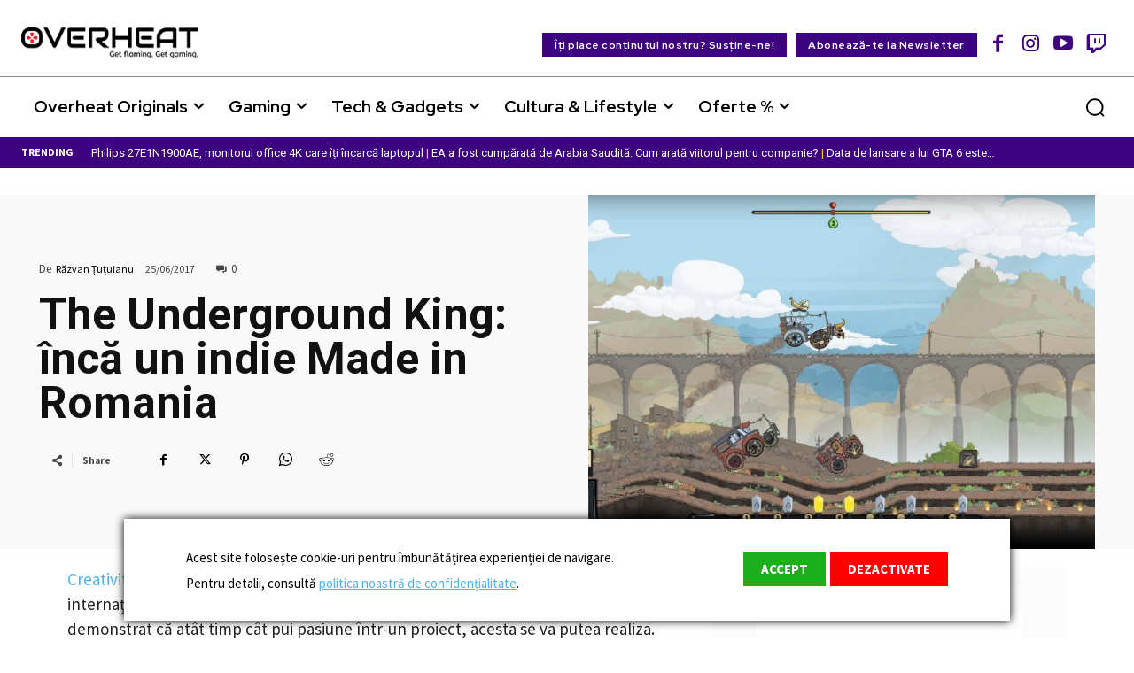

--- FILE ---
content_type: text/html; charset=utf-8
request_url: https://www.google.com/recaptcha/api2/anchor?ar=1&k=6Le0DugpAAAAAENRkC85plKPn0cXf5QGtozAu_ek&co=aHR0cHM6Ly93d3cub3ZlcmhlYXQucm86NDQz&hl=en&v=PoyoqOPhxBO7pBk68S4YbpHZ&size=invisible&anchor-ms=20000&execute-ms=30000&cb=yv78y16ynga4
body_size: 48855
content:
<!DOCTYPE HTML><html dir="ltr" lang="en"><head><meta http-equiv="Content-Type" content="text/html; charset=UTF-8">
<meta http-equiv="X-UA-Compatible" content="IE=edge">
<title>reCAPTCHA</title>
<style type="text/css">
/* cyrillic-ext */
@font-face {
  font-family: 'Roboto';
  font-style: normal;
  font-weight: 400;
  font-stretch: 100%;
  src: url(//fonts.gstatic.com/s/roboto/v48/KFO7CnqEu92Fr1ME7kSn66aGLdTylUAMa3GUBHMdazTgWw.woff2) format('woff2');
  unicode-range: U+0460-052F, U+1C80-1C8A, U+20B4, U+2DE0-2DFF, U+A640-A69F, U+FE2E-FE2F;
}
/* cyrillic */
@font-face {
  font-family: 'Roboto';
  font-style: normal;
  font-weight: 400;
  font-stretch: 100%;
  src: url(//fonts.gstatic.com/s/roboto/v48/KFO7CnqEu92Fr1ME7kSn66aGLdTylUAMa3iUBHMdazTgWw.woff2) format('woff2');
  unicode-range: U+0301, U+0400-045F, U+0490-0491, U+04B0-04B1, U+2116;
}
/* greek-ext */
@font-face {
  font-family: 'Roboto';
  font-style: normal;
  font-weight: 400;
  font-stretch: 100%;
  src: url(//fonts.gstatic.com/s/roboto/v48/KFO7CnqEu92Fr1ME7kSn66aGLdTylUAMa3CUBHMdazTgWw.woff2) format('woff2');
  unicode-range: U+1F00-1FFF;
}
/* greek */
@font-face {
  font-family: 'Roboto';
  font-style: normal;
  font-weight: 400;
  font-stretch: 100%;
  src: url(//fonts.gstatic.com/s/roboto/v48/KFO7CnqEu92Fr1ME7kSn66aGLdTylUAMa3-UBHMdazTgWw.woff2) format('woff2');
  unicode-range: U+0370-0377, U+037A-037F, U+0384-038A, U+038C, U+038E-03A1, U+03A3-03FF;
}
/* math */
@font-face {
  font-family: 'Roboto';
  font-style: normal;
  font-weight: 400;
  font-stretch: 100%;
  src: url(//fonts.gstatic.com/s/roboto/v48/KFO7CnqEu92Fr1ME7kSn66aGLdTylUAMawCUBHMdazTgWw.woff2) format('woff2');
  unicode-range: U+0302-0303, U+0305, U+0307-0308, U+0310, U+0312, U+0315, U+031A, U+0326-0327, U+032C, U+032F-0330, U+0332-0333, U+0338, U+033A, U+0346, U+034D, U+0391-03A1, U+03A3-03A9, U+03B1-03C9, U+03D1, U+03D5-03D6, U+03F0-03F1, U+03F4-03F5, U+2016-2017, U+2034-2038, U+203C, U+2040, U+2043, U+2047, U+2050, U+2057, U+205F, U+2070-2071, U+2074-208E, U+2090-209C, U+20D0-20DC, U+20E1, U+20E5-20EF, U+2100-2112, U+2114-2115, U+2117-2121, U+2123-214F, U+2190, U+2192, U+2194-21AE, U+21B0-21E5, U+21F1-21F2, U+21F4-2211, U+2213-2214, U+2216-22FF, U+2308-230B, U+2310, U+2319, U+231C-2321, U+2336-237A, U+237C, U+2395, U+239B-23B7, U+23D0, U+23DC-23E1, U+2474-2475, U+25AF, U+25B3, U+25B7, U+25BD, U+25C1, U+25CA, U+25CC, U+25FB, U+266D-266F, U+27C0-27FF, U+2900-2AFF, U+2B0E-2B11, U+2B30-2B4C, U+2BFE, U+3030, U+FF5B, U+FF5D, U+1D400-1D7FF, U+1EE00-1EEFF;
}
/* symbols */
@font-face {
  font-family: 'Roboto';
  font-style: normal;
  font-weight: 400;
  font-stretch: 100%;
  src: url(//fonts.gstatic.com/s/roboto/v48/KFO7CnqEu92Fr1ME7kSn66aGLdTylUAMaxKUBHMdazTgWw.woff2) format('woff2');
  unicode-range: U+0001-000C, U+000E-001F, U+007F-009F, U+20DD-20E0, U+20E2-20E4, U+2150-218F, U+2190, U+2192, U+2194-2199, U+21AF, U+21E6-21F0, U+21F3, U+2218-2219, U+2299, U+22C4-22C6, U+2300-243F, U+2440-244A, U+2460-24FF, U+25A0-27BF, U+2800-28FF, U+2921-2922, U+2981, U+29BF, U+29EB, U+2B00-2BFF, U+4DC0-4DFF, U+FFF9-FFFB, U+10140-1018E, U+10190-1019C, U+101A0, U+101D0-101FD, U+102E0-102FB, U+10E60-10E7E, U+1D2C0-1D2D3, U+1D2E0-1D37F, U+1F000-1F0FF, U+1F100-1F1AD, U+1F1E6-1F1FF, U+1F30D-1F30F, U+1F315, U+1F31C, U+1F31E, U+1F320-1F32C, U+1F336, U+1F378, U+1F37D, U+1F382, U+1F393-1F39F, U+1F3A7-1F3A8, U+1F3AC-1F3AF, U+1F3C2, U+1F3C4-1F3C6, U+1F3CA-1F3CE, U+1F3D4-1F3E0, U+1F3ED, U+1F3F1-1F3F3, U+1F3F5-1F3F7, U+1F408, U+1F415, U+1F41F, U+1F426, U+1F43F, U+1F441-1F442, U+1F444, U+1F446-1F449, U+1F44C-1F44E, U+1F453, U+1F46A, U+1F47D, U+1F4A3, U+1F4B0, U+1F4B3, U+1F4B9, U+1F4BB, U+1F4BF, U+1F4C8-1F4CB, U+1F4D6, U+1F4DA, U+1F4DF, U+1F4E3-1F4E6, U+1F4EA-1F4ED, U+1F4F7, U+1F4F9-1F4FB, U+1F4FD-1F4FE, U+1F503, U+1F507-1F50B, U+1F50D, U+1F512-1F513, U+1F53E-1F54A, U+1F54F-1F5FA, U+1F610, U+1F650-1F67F, U+1F687, U+1F68D, U+1F691, U+1F694, U+1F698, U+1F6AD, U+1F6B2, U+1F6B9-1F6BA, U+1F6BC, U+1F6C6-1F6CF, U+1F6D3-1F6D7, U+1F6E0-1F6EA, U+1F6F0-1F6F3, U+1F6F7-1F6FC, U+1F700-1F7FF, U+1F800-1F80B, U+1F810-1F847, U+1F850-1F859, U+1F860-1F887, U+1F890-1F8AD, U+1F8B0-1F8BB, U+1F8C0-1F8C1, U+1F900-1F90B, U+1F93B, U+1F946, U+1F984, U+1F996, U+1F9E9, U+1FA00-1FA6F, U+1FA70-1FA7C, U+1FA80-1FA89, U+1FA8F-1FAC6, U+1FACE-1FADC, U+1FADF-1FAE9, U+1FAF0-1FAF8, U+1FB00-1FBFF;
}
/* vietnamese */
@font-face {
  font-family: 'Roboto';
  font-style: normal;
  font-weight: 400;
  font-stretch: 100%;
  src: url(//fonts.gstatic.com/s/roboto/v48/KFO7CnqEu92Fr1ME7kSn66aGLdTylUAMa3OUBHMdazTgWw.woff2) format('woff2');
  unicode-range: U+0102-0103, U+0110-0111, U+0128-0129, U+0168-0169, U+01A0-01A1, U+01AF-01B0, U+0300-0301, U+0303-0304, U+0308-0309, U+0323, U+0329, U+1EA0-1EF9, U+20AB;
}
/* latin-ext */
@font-face {
  font-family: 'Roboto';
  font-style: normal;
  font-weight: 400;
  font-stretch: 100%;
  src: url(//fonts.gstatic.com/s/roboto/v48/KFO7CnqEu92Fr1ME7kSn66aGLdTylUAMa3KUBHMdazTgWw.woff2) format('woff2');
  unicode-range: U+0100-02BA, U+02BD-02C5, U+02C7-02CC, U+02CE-02D7, U+02DD-02FF, U+0304, U+0308, U+0329, U+1D00-1DBF, U+1E00-1E9F, U+1EF2-1EFF, U+2020, U+20A0-20AB, U+20AD-20C0, U+2113, U+2C60-2C7F, U+A720-A7FF;
}
/* latin */
@font-face {
  font-family: 'Roboto';
  font-style: normal;
  font-weight: 400;
  font-stretch: 100%;
  src: url(//fonts.gstatic.com/s/roboto/v48/KFO7CnqEu92Fr1ME7kSn66aGLdTylUAMa3yUBHMdazQ.woff2) format('woff2');
  unicode-range: U+0000-00FF, U+0131, U+0152-0153, U+02BB-02BC, U+02C6, U+02DA, U+02DC, U+0304, U+0308, U+0329, U+2000-206F, U+20AC, U+2122, U+2191, U+2193, U+2212, U+2215, U+FEFF, U+FFFD;
}
/* cyrillic-ext */
@font-face {
  font-family: 'Roboto';
  font-style: normal;
  font-weight: 500;
  font-stretch: 100%;
  src: url(//fonts.gstatic.com/s/roboto/v48/KFO7CnqEu92Fr1ME7kSn66aGLdTylUAMa3GUBHMdazTgWw.woff2) format('woff2');
  unicode-range: U+0460-052F, U+1C80-1C8A, U+20B4, U+2DE0-2DFF, U+A640-A69F, U+FE2E-FE2F;
}
/* cyrillic */
@font-face {
  font-family: 'Roboto';
  font-style: normal;
  font-weight: 500;
  font-stretch: 100%;
  src: url(//fonts.gstatic.com/s/roboto/v48/KFO7CnqEu92Fr1ME7kSn66aGLdTylUAMa3iUBHMdazTgWw.woff2) format('woff2');
  unicode-range: U+0301, U+0400-045F, U+0490-0491, U+04B0-04B1, U+2116;
}
/* greek-ext */
@font-face {
  font-family: 'Roboto';
  font-style: normal;
  font-weight: 500;
  font-stretch: 100%;
  src: url(//fonts.gstatic.com/s/roboto/v48/KFO7CnqEu92Fr1ME7kSn66aGLdTylUAMa3CUBHMdazTgWw.woff2) format('woff2');
  unicode-range: U+1F00-1FFF;
}
/* greek */
@font-face {
  font-family: 'Roboto';
  font-style: normal;
  font-weight: 500;
  font-stretch: 100%;
  src: url(//fonts.gstatic.com/s/roboto/v48/KFO7CnqEu92Fr1ME7kSn66aGLdTylUAMa3-UBHMdazTgWw.woff2) format('woff2');
  unicode-range: U+0370-0377, U+037A-037F, U+0384-038A, U+038C, U+038E-03A1, U+03A3-03FF;
}
/* math */
@font-face {
  font-family: 'Roboto';
  font-style: normal;
  font-weight: 500;
  font-stretch: 100%;
  src: url(//fonts.gstatic.com/s/roboto/v48/KFO7CnqEu92Fr1ME7kSn66aGLdTylUAMawCUBHMdazTgWw.woff2) format('woff2');
  unicode-range: U+0302-0303, U+0305, U+0307-0308, U+0310, U+0312, U+0315, U+031A, U+0326-0327, U+032C, U+032F-0330, U+0332-0333, U+0338, U+033A, U+0346, U+034D, U+0391-03A1, U+03A3-03A9, U+03B1-03C9, U+03D1, U+03D5-03D6, U+03F0-03F1, U+03F4-03F5, U+2016-2017, U+2034-2038, U+203C, U+2040, U+2043, U+2047, U+2050, U+2057, U+205F, U+2070-2071, U+2074-208E, U+2090-209C, U+20D0-20DC, U+20E1, U+20E5-20EF, U+2100-2112, U+2114-2115, U+2117-2121, U+2123-214F, U+2190, U+2192, U+2194-21AE, U+21B0-21E5, U+21F1-21F2, U+21F4-2211, U+2213-2214, U+2216-22FF, U+2308-230B, U+2310, U+2319, U+231C-2321, U+2336-237A, U+237C, U+2395, U+239B-23B7, U+23D0, U+23DC-23E1, U+2474-2475, U+25AF, U+25B3, U+25B7, U+25BD, U+25C1, U+25CA, U+25CC, U+25FB, U+266D-266F, U+27C0-27FF, U+2900-2AFF, U+2B0E-2B11, U+2B30-2B4C, U+2BFE, U+3030, U+FF5B, U+FF5D, U+1D400-1D7FF, U+1EE00-1EEFF;
}
/* symbols */
@font-face {
  font-family: 'Roboto';
  font-style: normal;
  font-weight: 500;
  font-stretch: 100%;
  src: url(//fonts.gstatic.com/s/roboto/v48/KFO7CnqEu92Fr1ME7kSn66aGLdTylUAMaxKUBHMdazTgWw.woff2) format('woff2');
  unicode-range: U+0001-000C, U+000E-001F, U+007F-009F, U+20DD-20E0, U+20E2-20E4, U+2150-218F, U+2190, U+2192, U+2194-2199, U+21AF, U+21E6-21F0, U+21F3, U+2218-2219, U+2299, U+22C4-22C6, U+2300-243F, U+2440-244A, U+2460-24FF, U+25A0-27BF, U+2800-28FF, U+2921-2922, U+2981, U+29BF, U+29EB, U+2B00-2BFF, U+4DC0-4DFF, U+FFF9-FFFB, U+10140-1018E, U+10190-1019C, U+101A0, U+101D0-101FD, U+102E0-102FB, U+10E60-10E7E, U+1D2C0-1D2D3, U+1D2E0-1D37F, U+1F000-1F0FF, U+1F100-1F1AD, U+1F1E6-1F1FF, U+1F30D-1F30F, U+1F315, U+1F31C, U+1F31E, U+1F320-1F32C, U+1F336, U+1F378, U+1F37D, U+1F382, U+1F393-1F39F, U+1F3A7-1F3A8, U+1F3AC-1F3AF, U+1F3C2, U+1F3C4-1F3C6, U+1F3CA-1F3CE, U+1F3D4-1F3E0, U+1F3ED, U+1F3F1-1F3F3, U+1F3F5-1F3F7, U+1F408, U+1F415, U+1F41F, U+1F426, U+1F43F, U+1F441-1F442, U+1F444, U+1F446-1F449, U+1F44C-1F44E, U+1F453, U+1F46A, U+1F47D, U+1F4A3, U+1F4B0, U+1F4B3, U+1F4B9, U+1F4BB, U+1F4BF, U+1F4C8-1F4CB, U+1F4D6, U+1F4DA, U+1F4DF, U+1F4E3-1F4E6, U+1F4EA-1F4ED, U+1F4F7, U+1F4F9-1F4FB, U+1F4FD-1F4FE, U+1F503, U+1F507-1F50B, U+1F50D, U+1F512-1F513, U+1F53E-1F54A, U+1F54F-1F5FA, U+1F610, U+1F650-1F67F, U+1F687, U+1F68D, U+1F691, U+1F694, U+1F698, U+1F6AD, U+1F6B2, U+1F6B9-1F6BA, U+1F6BC, U+1F6C6-1F6CF, U+1F6D3-1F6D7, U+1F6E0-1F6EA, U+1F6F0-1F6F3, U+1F6F7-1F6FC, U+1F700-1F7FF, U+1F800-1F80B, U+1F810-1F847, U+1F850-1F859, U+1F860-1F887, U+1F890-1F8AD, U+1F8B0-1F8BB, U+1F8C0-1F8C1, U+1F900-1F90B, U+1F93B, U+1F946, U+1F984, U+1F996, U+1F9E9, U+1FA00-1FA6F, U+1FA70-1FA7C, U+1FA80-1FA89, U+1FA8F-1FAC6, U+1FACE-1FADC, U+1FADF-1FAE9, U+1FAF0-1FAF8, U+1FB00-1FBFF;
}
/* vietnamese */
@font-face {
  font-family: 'Roboto';
  font-style: normal;
  font-weight: 500;
  font-stretch: 100%;
  src: url(//fonts.gstatic.com/s/roboto/v48/KFO7CnqEu92Fr1ME7kSn66aGLdTylUAMa3OUBHMdazTgWw.woff2) format('woff2');
  unicode-range: U+0102-0103, U+0110-0111, U+0128-0129, U+0168-0169, U+01A0-01A1, U+01AF-01B0, U+0300-0301, U+0303-0304, U+0308-0309, U+0323, U+0329, U+1EA0-1EF9, U+20AB;
}
/* latin-ext */
@font-face {
  font-family: 'Roboto';
  font-style: normal;
  font-weight: 500;
  font-stretch: 100%;
  src: url(//fonts.gstatic.com/s/roboto/v48/KFO7CnqEu92Fr1ME7kSn66aGLdTylUAMa3KUBHMdazTgWw.woff2) format('woff2');
  unicode-range: U+0100-02BA, U+02BD-02C5, U+02C7-02CC, U+02CE-02D7, U+02DD-02FF, U+0304, U+0308, U+0329, U+1D00-1DBF, U+1E00-1E9F, U+1EF2-1EFF, U+2020, U+20A0-20AB, U+20AD-20C0, U+2113, U+2C60-2C7F, U+A720-A7FF;
}
/* latin */
@font-face {
  font-family: 'Roboto';
  font-style: normal;
  font-weight: 500;
  font-stretch: 100%;
  src: url(//fonts.gstatic.com/s/roboto/v48/KFO7CnqEu92Fr1ME7kSn66aGLdTylUAMa3yUBHMdazQ.woff2) format('woff2');
  unicode-range: U+0000-00FF, U+0131, U+0152-0153, U+02BB-02BC, U+02C6, U+02DA, U+02DC, U+0304, U+0308, U+0329, U+2000-206F, U+20AC, U+2122, U+2191, U+2193, U+2212, U+2215, U+FEFF, U+FFFD;
}
/* cyrillic-ext */
@font-face {
  font-family: 'Roboto';
  font-style: normal;
  font-weight: 900;
  font-stretch: 100%;
  src: url(//fonts.gstatic.com/s/roboto/v48/KFO7CnqEu92Fr1ME7kSn66aGLdTylUAMa3GUBHMdazTgWw.woff2) format('woff2');
  unicode-range: U+0460-052F, U+1C80-1C8A, U+20B4, U+2DE0-2DFF, U+A640-A69F, U+FE2E-FE2F;
}
/* cyrillic */
@font-face {
  font-family: 'Roboto';
  font-style: normal;
  font-weight: 900;
  font-stretch: 100%;
  src: url(//fonts.gstatic.com/s/roboto/v48/KFO7CnqEu92Fr1ME7kSn66aGLdTylUAMa3iUBHMdazTgWw.woff2) format('woff2');
  unicode-range: U+0301, U+0400-045F, U+0490-0491, U+04B0-04B1, U+2116;
}
/* greek-ext */
@font-face {
  font-family: 'Roboto';
  font-style: normal;
  font-weight: 900;
  font-stretch: 100%;
  src: url(//fonts.gstatic.com/s/roboto/v48/KFO7CnqEu92Fr1ME7kSn66aGLdTylUAMa3CUBHMdazTgWw.woff2) format('woff2');
  unicode-range: U+1F00-1FFF;
}
/* greek */
@font-face {
  font-family: 'Roboto';
  font-style: normal;
  font-weight: 900;
  font-stretch: 100%;
  src: url(//fonts.gstatic.com/s/roboto/v48/KFO7CnqEu92Fr1ME7kSn66aGLdTylUAMa3-UBHMdazTgWw.woff2) format('woff2');
  unicode-range: U+0370-0377, U+037A-037F, U+0384-038A, U+038C, U+038E-03A1, U+03A3-03FF;
}
/* math */
@font-face {
  font-family: 'Roboto';
  font-style: normal;
  font-weight: 900;
  font-stretch: 100%;
  src: url(//fonts.gstatic.com/s/roboto/v48/KFO7CnqEu92Fr1ME7kSn66aGLdTylUAMawCUBHMdazTgWw.woff2) format('woff2');
  unicode-range: U+0302-0303, U+0305, U+0307-0308, U+0310, U+0312, U+0315, U+031A, U+0326-0327, U+032C, U+032F-0330, U+0332-0333, U+0338, U+033A, U+0346, U+034D, U+0391-03A1, U+03A3-03A9, U+03B1-03C9, U+03D1, U+03D5-03D6, U+03F0-03F1, U+03F4-03F5, U+2016-2017, U+2034-2038, U+203C, U+2040, U+2043, U+2047, U+2050, U+2057, U+205F, U+2070-2071, U+2074-208E, U+2090-209C, U+20D0-20DC, U+20E1, U+20E5-20EF, U+2100-2112, U+2114-2115, U+2117-2121, U+2123-214F, U+2190, U+2192, U+2194-21AE, U+21B0-21E5, U+21F1-21F2, U+21F4-2211, U+2213-2214, U+2216-22FF, U+2308-230B, U+2310, U+2319, U+231C-2321, U+2336-237A, U+237C, U+2395, U+239B-23B7, U+23D0, U+23DC-23E1, U+2474-2475, U+25AF, U+25B3, U+25B7, U+25BD, U+25C1, U+25CA, U+25CC, U+25FB, U+266D-266F, U+27C0-27FF, U+2900-2AFF, U+2B0E-2B11, U+2B30-2B4C, U+2BFE, U+3030, U+FF5B, U+FF5D, U+1D400-1D7FF, U+1EE00-1EEFF;
}
/* symbols */
@font-face {
  font-family: 'Roboto';
  font-style: normal;
  font-weight: 900;
  font-stretch: 100%;
  src: url(//fonts.gstatic.com/s/roboto/v48/KFO7CnqEu92Fr1ME7kSn66aGLdTylUAMaxKUBHMdazTgWw.woff2) format('woff2');
  unicode-range: U+0001-000C, U+000E-001F, U+007F-009F, U+20DD-20E0, U+20E2-20E4, U+2150-218F, U+2190, U+2192, U+2194-2199, U+21AF, U+21E6-21F0, U+21F3, U+2218-2219, U+2299, U+22C4-22C6, U+2300-243F, U+2440-244A, U+2460-24FF, U+25A0-27BF, U+2800-28FF, U+2921-2922, U+2981, U+29BF, U+29EB, U+2B00-2BFF, U+4DC0-4DFF, U+FFF9-FFFB, U+10140-1018E, U+10190-1019C, U+101A0, U+101D0-101FD, U+102E0-102FB, U+10E60-10E7E, U+1D2C0-1D2D3, U+1D2E0-1D37F, U+1F000-1F0FF, U+1F100-1F1AD, U+1F1E6-1F1FF, U+1F30D-1F30F, U+1F315, U+1F31C, U+1F31E, U+1F320-1F32C, U+1F336, U+1F378, U+1F37D, U+1F382, U+1F393-1F39F, U+1F3A7-1F3A8, U+1F3AC-1F3AF, U+1F3C2, U+1F3C4-1F3C6, U+1F3CA-1F3CE, U+1F3D4-1F3E0, U+1F3ED, U+1F3F1-1F3F3, U+1F3F5-1F3F7, U+1F408, U+1F415, U+1F41F, U+1F426, U+1F43F, U+1F441-1F442, U+1F444, U+1F446-1F449, U+1F44C-1F44E, U+1F453, U+1F46A, U+1F47D, U+1F4A3, U+1F4B0, U+1F4B3, U+1F4B9, U+1F4BB, U+1F4BF, U+1F4C8-1F4CB, U+1F4D6, U+1F4DA, U+1F4DF, U+1F4E3-1F4E6, U+1F4EA-1F4ED, U+1F4F7, U+1F4F9-1F4FB, U+1F4FD-1F4FE, U+1F503, U+1F507-1F50B, U+1F50D, U+1F512-1F513, U+1F53E-1F54A, U+1F54F-1F5FA, U+1F610, U+1F650-1F67F, U+1F687, U+1F68D, U+1F691, U+1F694, U+1F698, U+1F6AD, U+1F6B2, U+1F6B9-1F6BA, U+1F6BC, U+1F6C6-1F6CF, U+1F6D3-1F6D7, U+1F6E0-1F6EA, U+1F6F0-1F6F3, U+1F6F7-1F6FC, U+1F700-1F7FF, U+1F800-1F80B, U+1F810-1F847, U+1F850-1F859, U+1F860-1F887, U+1F890-1F8AD, U+1F8B0-1F8BB, U+1F8C0-1F8C1, U+1F900-1F90B, U+1F93B, U+1F946, U+1F984, U+1F996, U+1F9E9, U+1FA00-1FA6F, U+1FA70-1FA7C, U+1FA80-1FA89, U+1FA8F-1FAC6, U+1FACE-1FADC, U+1FADF-1FAE9, U+1FAF0-1FAF8, U+1FB00-1FBFF;
}
/* vietnamese */
@font-face {
  font-family: 'Roboto';
  font-style: normal;
  font-weight: 900;
  font-stretch: 100%;
  src: url(//fonts.gstatic.com/s/roboto/v48/KFO7CnqEu92Fr1ME7kSn66aGLdTylUAMa3OUBHMdazTgWw.woff2) format('woff2');
  unicode-range: U+0102-0103, U+0110-0111, U+0128-0129, U+0168-0169, U+01A0-01A1, U+01AF-01B0, U+0300-0301, U+0303-0304, U+0308-0309, U+0323, U+0329, U+1EA0-1EF9, U+20AB;
}
/* latin-ext */
@font-face {
  font-family: 'Roboto';
  font-style: normal;
  font-weight: 900;
  font-stretch: 100%;
  src: url(//fonts.gstatic.com/s/roboto/v48/KFO7CnqEu92Fr1ME7kSn66aGLdTylUAMa3KUBHMdazTgWw.woff2) format('woff2');
  unicode-range: U+0100-02BA, U+02BD-02C5, U+02C7-02CC, U+02CE-02D7, U+02DD-02FF, U+0304, U+0308, U+0329, U+1D00-1DBF, U+1E00-1E9F, U+1EF2-1EFF, U+2020, U+20A0-20AB, U+20AD-20C0, U+2113, U+2C60-2C7F, U+A720-A7FF;
}
/* latin */
@font-face {
  font-family: 'Roboto';
  font-style: normal;
  font-weight: 900;
  font-stretch: 100%;
  src: url(//fonts.gstatic.com/s/roboto/v48/KFO7CnqEu92Fr1ME7kSn66aGLdTylUAMa3yUBHMdazQ.woff2) format('woff2');
  unicode-range: U+0000-00FF, U+0131, U+0152-0153, U+02BB-02BC, U+02C6, U+02DA, U+02DC, U+0304, U+0308, U+0329, U+2000-206F, U+20AC, U+2122, U+2191, U+2193, U+2212, U+2215, U+FEFF, U+FFFD;
}

</style>
<link rel="stylesheet" type="text/css" href="https://www.gstatic.com/recaptcha/releases/PoyoqOPhxBO7pBk68S4YbpHZ/styles__ltr.css">
<script nonce="Ma-EpZH2SYlT4EaKK0YAgA" type="text/javascript">window['__recaptcha_api'] = 'https://www.google.com/recaptcha/api2/';</script>
<script type="text/javascript" src="https://www.gstatic.com/recaptcha/releases/PoyoqOPhxBO7pBk68S4YbpHZ/recaptcha__en.js" nonce="Ma-EpZH2SYlT4EaKK0YAgA">
      
    </script></head>
<body><div id="rc-anchor-alert" class="rc-anchor-alert"></div>
<input type="hidden" id="recaptcha-token" value="[base64]">
<script type="text/javascript" nonce="Ma-EpZH2SYlT4EaKK0YAgA">
      recaptcha.anchor.Main.init("[\x22ainput\x22,[\x22bgdata\x22,\x22\x22,\[base64]/[base64]/[base64]/ZyhXLGgpOnEoW04sMjEsbF0sVywwKSxoKSxmYWxzZSxmYWxzZSl9Y2F0Y2goayl7RygzNTgsVyk/[base64]/[base64]/[base64]/[base64]/[base64]/[base64]/[base64]/bmV3IEJbT10oRFswXSk6dz09Mj9uZXcgQltPXShEWzBdLERbMV0pOnc9PTM/bmV3IEJbT10oRFswXSxEWzFdLERbMl0pOnc9PTQ/[base64]/[base64]/[base64]/[base64]/[base64]\\u003d\x22,\[base64]\\u003d\\u003d\x22,\[base64]/wrwINsO6wonCkQRhw5jCrsOgw77DgsKOwp3CpcKVYsKVX8Onw6hBdcK1w4thHcOiw5nCqMKQfcOJwoU0PcK6wpphwoTChMKzMcOWCFLDjx0jR8Kcw5sdwpF1w69Rw4RqwrvCjxBZRsKnPcODwpkVwp/DtsOLAsKsQT7Dr8Kpw5LChsKnwqksNMKLw4jDowwOPcKDwq4ockBUf8OXwqtSGxxSwokowpB9wp3DrMKMw6F3w6FHw7rChCpoQMKlw7XCtMKhw4LDnznCj8KxOUY3w4cxF8KWw7FfH3/Cj0PCnFYdwrXDtCbDo1zCqcKqXMOYwo9lwrLCg1rClH3Dq8KoDjDDqMOWd8KGw4/DtUlzKHvCisOJbVLCmWhsw6rDvcKoXWvDicOZwow5wpIZMsKFOsK3d0rCvGzChDchw4VQW2fCvMKZw5vCpcOzw7DCj8Ozw58lwqd2wp7CtsKSwrXCn8O/wr0Cw4XClR3CgXZ0w7TDpMKzw7zDusOLwp/DlsKXI3PCnMK4Q1MGG8KqMcKsPxvCusKFw4dRw4/CtcOvwpHDihlkSMKTE8KYwpjCs8KtED3CoBNnw6/[base64]/CpVLDlMOUYWkGw5Fowq/[base64]/CosKfwrIEw7XDtm9pw5sOOcKlYMKzwpTDmsK8dkhlw6vDlwICbjJZScKCw4p9bcOFwqPCjH7DnxtKL8KXMzHChMOawqvDgMKwwqHDjWt0ZS0EeA8iMMKpw7B0bFrDjMKyK8K9bwLCnR7ChzLCo8Ovw7PCly/DlcKBwrnCmMOvJsO/C8OcZ2TCgVgRVcKjw4DDksKkwrTDvcKGwrtgwrtZw4PDo8KHasKswozCkxPCrMKtQlPDoMOkwqcHFijCmsKIFMOqOcKbw7XCicKwYwjCkmjClMKqw7sGwqxOw7t0TnUjchlRw4XCuiLDny1fZCplw5srUSAGF8OVZDlRw4ICKAw+w7Uxa8KXW8K/fg3Di2rDpMKWw4vDj2vCh8K8Ix4gN3bCkcKXw7LDpsKIW8O/[base64]/VsOJw4VoQcO2w4PDhihBw4MrwqDDhzthX8OJwrXDocOWIMKQwoDDtsO0a8OowrLCpCp3UWBfYyjCn8Kow6JHD8KnFCNJwrHDuUrDrkvDsmkEbcKCw6EcX8K6woA9w6vDisKpN2bDuMKfeX7DpnzCkMOPKsO9w4/[base64]/w7EXYyhzw5PCqgREwo/[base64]/w6bCoggiw4QWDcKHXxjCosKRw6IObsONGHXCvFprIm9XaMKmw4tqFSHDsW/CkyBmFkNEYBDDvsOCwqnCk1TDmQYCZSV/woofOlkbwpbCsMK5woxHw7BSw5TDmsKWwroOw70wwpjDgy3CjDbCocK8wonDr2LCoCDDvcKGwpstw5wawr1JKMKXw4/Dpi1XU8KOwp9De8OtZ8K2ScO4WFJqKcKRV8OFQ3AMcFtxw4NSw73DhFUTS8KlWB4Fw6VhIWPCpATCt8ONwqcxw6LCqcKswpjDmErDmEodwrIufMO/w6xow7nDvMOnHcKRw7fCmxEHwrU+KsKLw4kGRnoNw4DDj8KrIsKaw7Y0Th7CmcOMLMKXworCocOdw5lUJMOpw7DCmsKMdcKaXCLDgsOfwoPCviDDvUXCssK8wonCpMOwHcO0wpfCnsOdUEXCsUHDkQfDhsOSwqd/wp7DnQwtw4ldwpYKH8KfwpLCoFDDoMKxJMKuDBBgPsKBHQXCvMOPTTpuDMKyLsKmw6h/wpHCkkt5HcOYwrAJaT7DncKXw7TDgMKfwox9w63DgE03Q8Oowo1uew/[base64]/Ch8OawrkIwo46BlkHw67Dm8OXwqTDumrDqsOFwqkGLMOYTFh8NiN4w73Dq3LCmsK/d8OlwolNw7Elw7RaeFnCh11zEzVYJGTDgDDDnsOswrMWwofCssOSecKkw7cGw7vDi1HDohPDrg8vH2wiXsKiMGx4w7fCsl5sLsOsw4xjaWrDmFNswpE+w4RqJyTDijUww7vClcKAwoBfScKFw44Kah/Dog1dL3QYwq7CsMKadHkuw7zDusKtwpfCj8KoEcKvw73Cj8KXwo8iw4nDhsOAw4cJw53DqcKrw6bCgxdPw43Drw/DiMOSb07CmhjCmE/[base64]/DgMKCw6w/[base64]/CrwkWZcOpZsO7TMK4w5BTw4DDnRZcw6/Cs8Onb8KkMMKXDsKwwposVR7CnHbCi8OnWsONZjPDm0wsHC1mw4kTw5bDjsO9w4dfRsKUwph4w5rDniZEwonCvgTDgcOWAx9Kw7pLMVMUw7nCrzzDu8K4C8KpTCMRcsO8wr3CvSDDnsOZRsKRw7fCsl7DgQs6FsK3f0zCicK/wq8owoDDmn7Dlmlyw5NpUAnCl8KtEMKtwoTDpgF+HzN8XsKSQMKYFCvCiMOHGMKrw4p4WsKJwrJKasKJwrA2W0nDu8Onw5TCscK8w4MgUiZRwqLDiFwScWPCnwUawo15wpzDonNcwo8BBCt0wqk6wrLDscK5w4XDuwJDwrwKEcKGw5c1OMKXw6PCgMK0OcO/w6YFSgRJw7LDncK0fj7Dj8O1wp5Nw6TDmFo2woRjVMKOwovClsKOIcK9Oj/CmAtvV33CjcKlKlnDhkjCo8KEworDgcOKw5c3ZjnCp2/Ck0I3wqBkQ8KlFcKNCWbDvMKnwqZfw7k/Vk/CtWPCm8KOLQRmJwp9JH/CmsOawpAGw5XCtMKKwpkuHXtzMF8NfsO7EMObw5x3dcKSw6A3wqhHw4HDugXDnDrCj8KjYUkiw4nCiQ99w4fDgsKzw4MWw5EFFsK2wpEICcKYw5I/w5rDl8OKGMKew5TDrsKWRMKdUMKcVcOuEjrCtRbDnjVBw7nCszh4D27CjsO1MMOxw6VdwrUCXMOhwqXDq8KWbxvCuw9Iw6rDrx3DjUMKwq4BwqDCjnAja1gOw5/DhhgVwqLDgMKow7ZXwqYXw6DCjsK3SARvCBTDp0lWRMO3HsO7YXbDj8OnXnYow5nDksO/w7vChXXDscOXSVI8wrxTw5nCgHTDtsOgw7vCgcKmwrTDgsKZwrJwQcKSBnRDwq8VXFB3w4scwpLDvsOFwqlPB8K2bMO/L8KHV2fClknDnT8Fw43DpsOpTFQ1GGXDkHUlAkHCtsKgcWzDvAHDkXLCnloww4IkXDDCl8OkS8OZwonCv8KrwoLDkGoHMMO1Gz/Dj8OmwqjCmQjDmTPClMO9OMOPZcKEwqdCwqXCmQI9JXV4wrg/wpJpK1BwYXhiw6wVwrAWwoPChgRTImPCnsKIw6RRwopCw4nCuMKLwpbDvMK8ScOPdiNow5hwwqAYw5E7w4IhwqfDoT/CmnHCr8OZw6ZFK05YwonDnsKjfMOHd3gfwpM6PR8qF8ODfTMBWsOYCsO8w5XDscKrWmPCl8KLWg5kcyNRw7zCrh3Do33Dk3wLZ8KoWAPCtWZoXMOiPMO+EcONwqXDvMK1FEI5wrzCkMOEw58sdDFpATPDkBI/wqPCicKJRVvCjF0cERTDog/CnMOYZV8+M03Dvnhew4o6wofCn8KYwr/Dg1/DsMKwAsOXw6TCjDwHwprCrFLDiWM+dHHDnhBJwocEEMKzw40Kw4hbwowuwoc+w7BIScKQw7kVw43DihY+FwjCsMKYWMKnBsOPw5cpBsO0fhzCslozwr/CsTTDtk1Vwqo1w60IAhsSKAHDjAfDh8OYGMOzAxbDv8K+w6VQAR50w4XCvcOLdXPDjAVcw67Dk8KUwrfDlMK/W8KvJURfYSNBwrQow7hkw6hdwr7CqH7Dk1/Dvy9rw7/[base64]/woTCuCtTRQ8aAGvDmxNFwooyQX4Ibl0cw7EowpPDhzlod8OIe0LDiTzCk1/DssKkRMKXw590VhAFwoYVdxcZdcO7T307w4/DsC56w69lY8KHbDUyK8OTwqTDi8OAwpXDsMOrQ8O+wqstQ8K1w5LDiMOtwrPDuWECRDzDiGoiw4/Cj1DCtDgtwqtzOMK+wrTCjcOGwpLCh8KPV3DDn39jwr/Du8K8d8Onw5JOwqjDjRrCngTDg37DkUdvC8KPUBXCmXBcw4TDgSMMwop8wp8SNkXDhMO+A8KeVsOfXMO8SsKyQcOedAVUKcKgVMK0T19Gw5PCihHDl1rChybDlX/[base64]/CosOLCm7CocKNwo3CmkDDqV/Dp8OzazEJYMKdw69ow5XDgF3DssKEJ8O1UjjDlivDmcOsF8OeKlUtw4AYVsOpwoAdI8OXLRAPwofCm8Olwqp9wotnWE7DhA4kwp7DisOGwozDlsOewodlMgXDq8K6EXgvwqnDrsKHXDkJIcOewrTCoRTDi8O2a2sGwqzCkcKmPsK1Sk/[base64]/[base64]/DtcOaw4/CvMKdCsOyw73Dq8OhAcO5wpHCssKcwqHDqCo0IEUtw5vCkDbCvkMsw4QrNjBZwo8jTsOdwrEJwq3DtcKBOcKAKGBgS0TCoMOMBRxCcsKMwoIoOcO+w7jDjlIVKcKmH8O1w7vDlwTDjMOXw5YlJcOew5DDnyp+wpfCkMOGwrQwDQtacsOCUSvCihALwrwiw4nCsHDDmV/DhMKMwpYXwonDvELCsMK/[base64]/[base64]/w67ChTQkwooNBcKfwrzCgk7DmsObYsO8wr/[base64]/[base64]/ClcKDwqTDpm7DrsKfVD/CksKQwpHDhnPDsiHDlThww6FRCsKLdsOIwqjCiALCgsOpw7dNTMK7wqbCv8KkTmIXwrLDlGvCvcKRwp9rwpk1FMK3D8O7K8O/bysbwqFnIMOHwqHCqUDClgBwwrHChcKJFcOew4oERMK/eBMUwp98woU0TMKaGcKUWMOKXGN8wq/Do8OmME1PaXF0Q2ZUannDulEpJMOmeMOwworDiMKcXD5sYcOjHTsFe8KNw4fCtidOwol6eg3Cjxd7dGPDp8OFw4bDrsKHMwTCjFh3ETrCil/Dr8KbFHrCpVNiwonDnsKxw5TCvWDDrE4Cw5nCjsOfwok1w7PCrsOhecOILMKGw5/CncOpPDQXKHLCnMO0OcOqw5cUMcKre33DqMKiW8O+DQnCl1zCksKEwqPCk2bCjMOzP8Ogw7vDvjRTCyHDqxcowp/CrcK+ZcOHUMKhNMKpwqTDm3rCk8OCwpfCsMK3e0M0w4jCpcOiwq3CjgYEQcOsw7PCkTdCwoTDhcOew63Du8OPwo3DsMOPNMO2wo7Cq2/DgjzCgTwgwopbwozCpx03wpXDtcOQw6XDlyhyWRtFHMOpbcKVUMOqa8KtUhZvw5Ftw4o1w4c+JVHDqU8DMcKjdsOAw7Ujw7TDr8KqaRHDpRQMwoA8wpTCvghhwptuw6grdnfCj0BveFYNw6rDlcKcNsKHGwrDlsONwrk6w5/DksOCcsKFwpAiwqUkG2RPwpFJNg/CgSXCuXjDqkzDrmbCgUJGwqfCrSPDj8KCw5TClhbDsMOyQhkuwrtbwpB7wpTDusKtDXFAwqw1wqR2T8KOR8OdRMOqU0R7T8KTIyvCiMOfAsKJLwZbwrzCn8OUw53DjsO/BGk/woUiCBnCs0zCqMOvHsK/wpjDmjDDhsOKw6t9wqIqwqJLwolHw67CixFqw4MPcA95wpzDosKNw7PCosK4wp3DvMKZw4I7eGYEYcKBw6tTTG10EBgLMnrDuMK/wowDLMKdw4Q+YcKyBHnCnw/CqMKYwr/DnwUcw6HCjh9/[base64]/DksO1w6p4AyXCh8OcAwlbMVgxDcO3wrNwwoo4IDx4w6tDw5DCtsKWw7PDsMOwwol8U8K5w4J+w6/DhsOUwrheb8KpVyrDlcOIwo9kJcKew6zCp8OjcsKZw6Zxw7VSw71owpTDh8Kkw5Ikw5fCkiXDtUFhw4TDt0LCjzpKek3CmFDDpcOawofCt1jCj8Kxw4jDuEfDnsOiJsKQw5HCgsK2VklgwoDDsMOzdW7DuVcuw5/Dggogwo4DOHfDtDhJw7YTEAzDtA/Dg0zCrkZdNnQ6I8ONwolxOcKNLQzDpsO2wpDDocKrYcOCZcKhwpvDuT3Dn8OodWxGw4vDtDvDlMK/TMOWPMOmw4bDq8KJOcK/w4vCuMOtQMOnw6fCicKQwqrCocOXBy8aw7LDjAPDtsKyw6YHTsKGw5cLeMOeA8KAFXPCvMKxQsOYWMKswqAIdcKbw4TDjGp7wosyDD8aEcOwSjDDu3YiIsOpHsONw5PDpRXCvEHDmmYBw7/Cu2cywofCiSBsZyTDusOTw74jw4xoZATCjmgbwo/Cm1AEPDLDtMO9w7rDlRFOeMKFw4Iqw6nCmMKawofDqcO4IsKkwpY6PMKwfcKbdsOlEyUxw6vCscO7KMK1cTkZU8OdFCrClcO7w7gJYxPDu3/CqjDCn8OBw5nDqAbCvDfCvsO0wr8Fw5BewrkZwpzCqsK+wrfClxd3w5R1Q13DhsKtwoBFfVgjZyFJdXrDtsKscy0CKwFKfsO9EMOSEcKfbBXCisONbwzDrsKpA8KCw6jDljNbKxk3wogma8O5wp/DmCs7UcKGenXCn8ORwqtGw5l/[base64]/w7pvBMK0w7IrWcOrXcKpwopKw5wHdgoiw4zDgUVGw6EsB8Ofw70Ywp/[base64]/CpcO3DxbCrF/CthRYwrPDlFktEcO+wpvDiyMJJi9vw7/Dj8KlODhtKsKJCcO3wp/CiU3DksOdacOjw6VRw67Ck8K8w7TCpAbDulDDu8Oyw6nCrVPDp1vCqMK1w5oDw4xjwotiSRMlw4XDk8K2w7YawpHDksKAcsOMwo1QLsO+w7QvEVHColtSw5JAw50Nwok+w5HCjsKpJmXCiVbDvlfCiTbDhcKjwq7CscOTY8KSXcOoXnxbwphyw7TCgU/DpsOnM8Knwrp2w6DCmzErD2fDkmrClXhJwrbCmmgxI27Dk8KmfCoaw6p7QcKpMFXCjmcpMcOwwoxIw4zDlsOAblXDt8Oww4xoD8OFcl/DvBo8wplTw4AbJTQAwozDssOWw74HMk5PEDXCicKZJ8KfR8O+w7IvEXokwqY0wqvCsnsow7nDiMKdKcOQKsKbMcKEH2PCm29qfHPDpsKPw6lqG8K/wrTDqcK4S0LClifDrMOpDMKgwq0VwrTChMOmwqzChMK5QMOZw5XCn245X8KMwqTCkcOwb0nDjkt8FcObJ203w7/DgsOXVVfDpXEFbcOSwotITyBAQQDDqsKaw6EBT8OtM1/Cvz/DncKxw7VEwqoAwqTDpXPDq1YfwoHCmMKLwpJhVcKEfsORPw3CtsOHG1QIwop1Ik5iYU7Cn8KgwqUMQml3QcKHwpDCl3/DtMKCw4Zdw5ICwozDrMKWJmU0W8OKLhjDvSjDtsOewrVrLFrDr8KEZ3HCu8K3w54twrZ4wqNcWUDCr8ORacKgQcO4InZzwo/Cs3RDBEjCh2w+dcKFMxopwpbCqMKzRjTCk8KSPcKZw6XCqsODOsOfwpRjwoDDn8KEdcOpw63CksKXHsK8IV7CiAPCsjwFeMO5w5TDmMO8w6dww50FL8KNw41kNCnChgtBLsO0JMKnUjU8w7trRsOKfMK4wpbCucKZwoVRSjPCscOXwozCkRXDmB/DnMOGL8OlwoXDpGbDr2PDg2bCuk8+wpMxRcOgwq3Dt8ODwpshwqHCo8K8X0hewrtoccO4V151wr8Qw7nDlFJ+cnXCh2rCj8K7wrkdZ8O2wrprw7cow7/Ch8KwJEEEw6rCjjZNVsKyCsO7bsOowprCg2cbYcK+wrvCn8O+Bm9dw53DtMKPwrdtRcOww6LChhAhaT/[base64]/DicKDwq/CmTBkwonDvR7DqCnCiw09CEdswqrCiHfCg8K5XcOhw4g6DcKmK8Oqwp7CnEA9S2gpH8K8w6tbwoRtwq0Jw4nDlRzCpcOAw4UAw7DCrmQ8w5ZLcMOpNW3Co8Kyw5PDoS/DgsKtwoTDoh5dwqo/[base64]/ChHMaw5zCocOIw7TCiS7DpcKzWUciLcOzw4PDu19PwqfDucObwpHDtMKlFTTCh1BFMXoYdRXDi3PCt2fCkH43wq82wr3DqMK+TX0LwpTDtsOdw4llVF/CnsOjSMO/RcOoGcKPwpJ4VH41w4xBw67DiUDDmsKpTMKXw7rDnsKNw5TDnyBSc2JXw6tWBcK9w7krYgnCoAfDq8OFw5XDvsK0w4HChMOkEn/DgsOlw6LCjVzCpsOaWHbCusOVwqDDj07CniEPwo8uw4PDr8ONcCBCNFzCk8Ofwr/CkcKxU8O7CcOmK8K0YsK4GMOZdVjCnhFEHcKvwp/ChsKkwojCmEQxYsKTwobDs8OkWBUGw5fDmsKielXDoFMbXHHCmGAMNcO3WyPCqRdzUCDCiMKDC27ChWMdw6xXRcOybcOBw67DvMOUwqJ6wrDClQ7CrMK8wonCr1kqw67CpsKnwpYBwqtGE8OKwpUwAcOCQz8xwpDCgsKtw4NUwqxowp/ClcOdH8OgD8OxEcKnGMKGw7QzKAXDum/DrsOCwqcrd8OvJcKSPXLDkcK1wpYCwqTCnRvCo2LCgsKHw5lUw6AOScOIwprDlMOpOMKkbMKpw7LDk2oIw416ShNowoc7w5Aowq5uThokw6vCmAAiJcOWwodcwrnDsy/CnQFKWH7DhxjCn8OfwqdXwqnDhA/DlsOlwrTDksOjeD0Fwp7DrcOPDMOcw6nDgEzCp2/CicOOw57DrsODa0HDiEnDhg7DhMKOQcOZVhsbWUcRw5TCuwkYwr3DgcOoW8Kyw4/DrkY/wrtxSsOkwq4mF29IWhbDuF/Ci00wW8K8w54nEcO8wrpzUHnCnjApw4bDlMOVIMKbWMOKIMO9wp/DmsKTw49qwrNCRcOXchzDnRI3w5jDgSrCtS05w4IfBMOswpB6wo/[base64]/CgMOnw5pSSVnCvcKTS8KAw64Ew6rCh8KJKcK/PVdCw7s0eU5gw6bCpGHCpzjCosOjw7kVK3jDqMKjFMOowqBpInzDv8OvL8KMw5vCpcO2UsKbExwCV8OnFzEPwpPCusKOHcK3w4UdJ8OrHkM5QX9XwqRbPcK7w6LDjlnChzvCuX8Kwr/CsMOqw4zCu8O4ZMKqXBkAwrw8w6U/VMKnw7dJAAdkw6ldSV0/[base64]/[base64]/PcOgw5LDg8OJwpHChyfDp8K7R8ODwqk3wrfDksKWw5fCgMKJZsKsR3xtZMKfEALCtTzDvsKjNcOwwr/Dn8OhPl4DwoHDksOuwqkkw7vCgTfDjcO7w6vDmsKQw5vCj8Oaw5sxBwN+OSfDmzEqw4B1wqYDKnlfJEvDl8OVw4/Csm7CsMO1KSjCtR/[base64]/Cj1XCkXZFSMKGw6fDk8Kqwo1vD8KlfsK+wogZw4TCgH9dWcOBTsO6SwA2w73DhHdPwqkqCcKcA8O2MmfDj2EFO8OLwqnClxTCq8OMQ8OJREg3GXQzw61bMiDDg00Ow7XDpEnCnFFSNS3Dvw/Dg8Oew4kyw4PCtcKVK8OUYHhHWMKywrErL17DrMKzOsKvwpDCmQxQIsOFw7QXcMKbw6M/fDhiwpdIw7/DrlBCUcOswqPDlMOQAMKVw5hMwq1rwqdzw559NiMSwpLCqcO/TiLCgBceXsOFFcOybMKlw7oVDBvDg8OLwp7DqsKgw6XCiAXCsTvCmjjDunPChSjCrMO7wrDDgkvCtWBrVsK1wqnCnhvCo2TDikgjwrE4woXDqMKYw63DsydoccOkw7XDg8KJQMOKwq/DjMKhw6XCvR59w6BIwoptw516wofCrzRIw7hvHELDtMOgFHfDqWzDvcOJPsOEw5RRw7YQOcO2wqPDi8OTBXrCqzsSPDvDjT56wrUkw4zDumk+DFTDmUUlJsKBSCZJw6RfDBJ8wqbDkMKCC0l8wo9/wqtow5QOF8OpccOZw7rCjsKpwq3CqcOhw5FQwoTChiVtwqTDlgHDp8KHOTfCtG/DlMOtLsO0OQ1Ew5IGw6QMISnCrwV9wqA0w4hrCFcYfsOLL8OjZsK5G8Ofw4xlw4zCk8OOAVLDkCJewqYVCMK9w6jDlVxdeUTDkD3DiGBAw7XCgRYDY8O5KTvCnknChCJIRzvDvcOXw6JldsOxCcO+wo5fwp0WwpciKlh1wrvDoMKUwoXCsWZvwrDDuRIMGjtSHcOPw4/Cjl7CsCkQwo/DqRcrSUYMK8OMO1XCiMKwwrHDmMKLZ2DDohBwEsKbwqMDQ3jCn8K/woVzKmxpPcO+w7fDmA7DjcO1wr4WWTfCmABwwrZJwpxqH8OsNj/DllrCpsOrwrBkw6ITN0/Cq8KMd3/DmsOtw5zCjcKGRSd8ScKsw7TDinwgVlMZwq01HSnDqCzCgStzc8Olw6Etw5HCo1XDjVjCoSfDuRbClSXDi8KeVsKOSx0Gw5InGzV7w6oDw6ETKcKqK14+VXMDKA0Zwq7Cs2LDvwTCv8OswqI5wpshwq/DnMKbwpkvTMOWw5vCuMOTWz/DnWDDocK4w6Mqw7ExwocpGF7DtndNw5Y4STXCisOkNMOUUDzCukwyZsOKwrg4bUENE8OHwpXCtCUtw5TDjsKHw47Dm8OGHBhARsKcwrnCnsOcXiHCqMOBw6jCnC/Du8Oxwr7CocKbwo5UFhLDuMKcUsOWcGHDucKbwrHDlRMKwqHClEt8wobDsBkSwpTDo8O0woItwqcAw6rDg8OeXMOHw4LDpwt0w5I3woJjw4LDqsK7wokUw6pNNcOgIQDCoF/DuMOtw6QDw79aw4lmw5Y3VzpDXMOzQ8KjwpchEV/DjiPDt8KWaFcvUcKrGy0gw6AWw7jDl8OXw4DCvMKoTsKtR8OaFVLDpMKzbcKMw5TChMOGI8Osw6bCu1jDhSzDuhDDr2lqA8KuB8KnRD3DncK1L1wAw4nCvD7Cj0ULwrTDo8KOw6Y+wq/CksOkG8OJCsKAOcKFwrZ0YX3CvCpqIVzDocOcKSwEWsOAwpw7wrZmVMOaw4oUwq5ewpkQXcOkK8O/[base64]/b2Q5QGbCrMOHd8KCw4rDql7DtGfDk8OpwqbCpXl+X8KRwpXCpgXCvDTChsK/w4PCmcOPRRQsNl3DskQ3cz9DCMOBwpvCnU1mV2B8TyHCg8KSY8OoY8O6asKmJcOlwopBMVTDicOBXgXDgcKGwpsHbsOPw6gywpPDlGdYwpDDsVIQMMOMaMKXWsOLWH/CnVjDoytzwoTDizbCmnECGkbDq8KGK8OgeCrDhE0qKMK9wr9MMSHCmTBPw55Iw4jDnsKrw5diHmTCix7Dvi4Zw6nCkREYw67DrWlGwrfDiH9Hw4DCoCUlwqpUw6oUwoZIwo97wrViN8K6wqjCvG7Cs8KlYMKBc8K6w7/Chw95RAoIV8KFw6nCj8OWAMKDwpRTwpg5BQJewqLCu3kYw7XCtQpCwrHCvWlNw5EYw5/[base64]/w4s8BFjCnW/DrQ0eTMOeA2xiw77CkmjDjMO7FVLDkFBxw49mwpPClMK3w4XCoMKJfQzCrHHClcKvwqXCpsOePcOuwr05w7bCqsKtcxEtZyZNVcKFw6/Dmm3Cm2PDsmYMwpx/worCiMOLI8KtKjfCqEs1acOEwqDCi0IrG1k/w5bCpUlBwoRIEFrCoz7CuUchP8Kqw7bDgcK7w44rG3zDkMOtwprDlsOPPcOVdsODTsK5w6vDoF/[base64]/CrBhiCQrDu8KRIMOkw5rDlsOmw5Zxw4nCpsK5wpDCj8KVC2fCgit6wovCqXjDsUTDm8O1w6YiSsKXCsKgKk3CgzgSw4/Ck8OGwrEgw73DrcKcw4TDkH4RN8OFwo3ClMKpw7FuWsOjA1LCp8O7aQzDjsKOV8KWU0RydCBFwpQUR398YsKyY8Ogw57Ct8OWw4EDRcOIfMK6CWFINsKWwo/Dr1fDugLCuCzCgillQ8KEJcOjw4JSwo4XwrdBYz/CmcKuKjnDocKgLMKmw65Ow71APsKNw57CtsOTwo3DllDDosKPw4nCp8KLfHnCvkc3aMOowojDicK3wrxUCAcZHB3CrhduwqbCpXkMw4vCnMOuw7rCh8OmwqPDrUrDt8Ohw4/DqnXCs1HCjcKIFgtWwqJlTGvCoMOCw5bCm3HDv3bDosOIPwhBwoMWw7kzWxMwcXQGVj5aDcK0GcOhAcKEwonCuQ/DgcOWw7tHSRx9PlLCtG4+w4XCg8Oyw6bCmkZnwqzDnGp2w5DCgjFcw4UQUsObwrVDNsKTw48UUnkcw4nDuTdWF2JyZMK/w7AdSBYKYcKZaTPCgMKtAwTDtMKDPcOAPAHDhsKow6J0NcKcw7B0wqbDlnUjw47CpX7DhWfCvMObw7vDjgY7OcOiw5NXfV/[base64]/CqMKFRg/DvksGdcOJwprCm8O5w5/DhMOUw7p+w7XDo8KxwrNXw5HDpsKxwpvCusOpQzscw4LCgMOTw6DDqxspFClvw5fDg8O6PFPDgn/DssOQcGbCv8OzTcKbw6HDl8O7w5zDmMKxwr55w6sBwq5cwobDlnjCjCrDgnfDtsK/[base64]/RsOcwpLCqDLCshIeMMO1HwrCq8Odw4TDi2k7wpE4C8KlNcOBw4/[base64]/CtgjDnMOaG8O3DVATOx4YfsK9wofChjorw5TCqnfCpCTCrARNwrnDg8OYw49fLzEBw6/Ck0PDuMORJWQew6BbR8K5w5E4wqZFwoXCjVbDsmd0w6AXwp87w5rDh8Ozwo/Dh8K2w6Q7BMKDw6/[base64]/Dll55DjDCrihXw67ChBXDvGnDrcO2TkINwpfChVvDgEzCvMKQw5/DkcKDw7xLwrFkNwTDqEtpw7DCiMK9KsKtw7LClcKFwqNTXcOoWsO5wphmw5UNbTURRj/DtMOOw7jDvSfCs3XDsEnDnnYRVVwabzDCs8KrYxwmw6XChcKXwrlkFsOywq1LajTCiW8Xw73CkMOnw6/DpG8hbU/[base64]/CmSTCncOSZ8O/RxHDl8OZw594w6k+w7zDjHnDqm4pw4EjdX3DiDUwQ8OdwpLDvAtDw6PCqcKAYkYCwrbCkcO6wp/Cp8OCeD0LwrRWw5fDsDRlbwrDuzvCn8OQwrTCmEFJZ8KlK8ORwprDr3LCrkDChcO1IhIrw45mCU/[base64]/woHCpsOVTlzDlAbCm8K9QwMUw4JCbGHCr8KtJcK3w6tnw7Ngw73ClcK/w6hNwrXCj8Ofw6rCqFVYEC7Dh8Ktw6jDskZfwoV/wpvCsQRJwr3CnErDvcOlw4Igwo7DvMKyw6AuRMOMKcODwqLDnsKrwoM6XV00w7ZawrjDtHvCqmMQHBdXBynCgcKZCcKNwqdjF8O4VsKefQ9LesOYJRoewrw4w5UHa8K8VsO+wr/[base64]/[base64]/w7QVEsKUw53ClDoTw6M6Pw3DqMKCw4tPw5vDucKaTcK9TQ1oMmFQaMOLwqfCp8KrWDY4w6Ibw5jCtMOvw5E2w5rDnQsbw6XCrRPCkk3CksKCwqkNwr7Cl8OKwocIw5jDiMOcw7fDmMOWQ8OeAV/DmVABwpDCncKvwq9jwo/[base64]/I8KDJhRSHcKDw4BML8O4UsKPWGTCpy5pA8KzCQ7CnsO4GQ7CqcKfw7zDksKvFMOaw5HDhkrCh8OMw6jDjSbDlUfCkMOUJsKvw4YnFyNawpBNKBsew5/CnMKSw4XDi8KJwp7Dg8KkwoxQbsOJw47CiMOkwqwgTiPDq3s2BgNlw4Epw5sZwqzCtF7DqGQeTCvDgMOED27CjDXDoMKdLRjCj8OYw4/DusO6PGotB3RoecOIw6kNBQTCo3xdw7nDlUdPw4EgwprDrcOaHMO4w5XDh8KODGjDmMOoCcKLwrBnwqDDg8KsO0XDmic6w7fDjWwhRsK/bW1rw4rCiMO2w53Cj8KwOCXDv2IuKsOkCcK3asOawpBfBT3CoMOdw7TDvcOWwqLClcKTwrceE8K4wq/[base64]/ChsK+BBIMw6/[base64]/[base64]/w5dtK2Uawr3DrcKxFMOVwqQbw6LCuMO7wqHCvwdTIsKNb8OzPTnDglnCtMKKwoLDu8K4wqzDsMOFGlZswolhVghkR8OrUH/CmsO3c8KeV8OBw5DCtXfDmyAZwoR0w6hpwo7DkmVvPsORw7PDi3sCw5AFB8KowpjChMO/[base64]/[base64]/[base64]/[base64]/VX7ClljCqMKFwr/[base64]/w5PDg8OWGxHClMKhJFnDpcKlHVrDnQDDs2DDsQPCvcKjw6QNw6rCjwRHW0nDtsOvccKKwqBXeWHCjsKlLSYRwqM4OCI0FUYWw7nCkMO9w4xfw5fCg8OlPcOBGMKsBn3Dl8KXDMOrHMKjw751WWHCicO7G8OxCMKpwqlDHDt2wpPDkHcxM8Owwr7Dl8KJwrp8w6/CkhpeGRhjAMK8BMKyw7sKwo1fXMKoSnFxwoHDgmHDqiDCl8KiwrjDisKZwpAzwodmMcOSwpnCj8K9eD7ClmhJwrTDoHRQw6cCDsO0VcOgdg0MwrZvI8K5w6zCsMKNHcOHCMKdw7VLS0/CuMKOAsK+A8KiJit0woxVw7Q+ZcOPwojCtsO/wrd+FsKHeDoDw7s9w6DCokfDn8KRw7YjwrvDjsKzI8KnAcKaZBBQwqFeABfDj8KWHnJnw4DClMKzJsOtcxrCg3TCgw1UScKGTMK6f8KkOcKIfsOxAcO3w7jCiC/CtW7DlMOVPnTCo0PDpsK/IMO/[base64]/DgcOnw6dbKMObw4R3wrlEwrHCnTXCuEPCssKYwqDDggvCgMOBw4zCrizCgcO0f8K7MF/CmDfCjlHDnMOMNUJKwpvDrMKrw7NDSj5fwo7DtWHDu8KGYwrCg8Obw6/Ci8KBwrXCg8O7wpAvwqDDpmvChDnChXDDr8KuKj7DisKnPsOdTcO5S25lw4TCm1DDnxIsw4XCjcO/[base64]/DiMOWwrbCv8O0JsOYwpdRTcOcwr7CpcOow6HDu8Omw7MILMK4fsOuw4bCmsOMw49dwpLCg8OtVE8zLgNYw7F5aHcPw5kaw7QIdkTCnMKyw4xBwo5CQhPCncOFECrCqDQ/wp/[base64]/wotswpg7wp/[base64]/w5tDw4oiw53ChmnDtChyQMOuwrbCl8KuDDF4esKSw7hWwrbDmHHCucOjaGwOw5oQwpxOa8OdbSwSScOkcsO9w5PChR4uwp1AwqLDnD8mw599w6vDhcOuf8KDw7/[base64]/X8KUBgATwqB0eMKpwqRrwoLCmlY/wpjCpsK3w6bDj8K0CMKeWQQhPjt2RCnDqsK8ZhoHUcK9bn/Ds8KUw7DCtjdPw5/CpsKtZh4iwqgCFcKpfcK9bg7CncKGwo4KFWHDrcKTMsKYw70CwpbDljnDpR7DsC1bw75ZwoDDkcO1wo4+c3bCksOkwrDDpQ5fwrXDo8K3IcKBw5bDqDDDhMOowrbCg8K1wqTDq8O8wpLDjkvDvMOLw6BUSz9KwovCnMOJw6/DtSY7O23Du3hfRcOhLcOiw4/Dq8Kjwrd2wrZ2A8OXfTTDiRXDjGLDmMK9YcO4wqJSKMKjG8OQwr3CsMOmAcOxRMKvw67CrkUxUsKZbjLClU/[base64]/CsinChklmFMO7wpfDqCXDuVfCsXlwRsONwroIAycGF8KUwrkQw7zCqsO0woYswobDqHoawp7Cv0/[base64]/CpEDDiMKZLy/Ct8KOScOpJcKaZsKaWyLCucOiwpw6wrzCqXFxBQfDgMKLw6cPD8OAM23DnUTDr2wywpxicS1OwpYNYsOIAXjCvhfCi8Opw7R9w4UZw7vCpijDlMKtwrk9wqtcwqh+wpo0WT3Cl8KhwoYyIMKxR8K+woRXRAV5OgImIMKCw7gIwp/DlFEcwpvDhUEFWsKxPMKxUsKqecKvw45tEcOaw64awprDmTtFwrc7MsK9wogqAyVdw6YZKWrCjkZIwpw7BcOrw7LCpsKyHHRUwrd/DzHCgizDs8Ksw7YCwqdCw7fDm13CjsOgwrPDpsOdUSYBwrLCjhjCscKueRDDmMKREsK6woPCphTCqMOZBcOXC2/DhFZ2wqrCocKtfcKPwr/CsMOnwoTDrRdUwp3CkWAyw6Z1w7Z4w5fCu8OxBjnDt2g6HDAFX2REK8O3w6IpLMOcwql/[base64]/Dp8KbMMKHw6JBUB3Dlm92PEzDnMOawr3DuDPDg1rDpUHCjsKpJgBPU8KqaTJpwrU/wrLCpsO8E8OBNcKDBhlSw6zCiXIRJ8OQw6vDgcK0OMKWwo3Dq8OXXS4LPsOyRcO+wqbCmGnDqcKNXmrCr8O8YXrDo8O/exgLwrZ9w7UYwpLCmnDDjcOew4pvJMONCsKOAMKJWcKuYMOkWMOmOcK2wp1Dw5A8wolDwoZ4cMKzc2HCvMKaLgYAWzkAHMOLf8KOMcKtwrdkWnbCplzClkXCncOAw4pmBTTDmcK+wrbCkMOhwrnCisKCw5hRUMKHPzoEwrnCncO0WynDrltNTcKqJ0PCrMOF\x22],null,[\x22conf\x22,null,\x226Le0DugpAAAAAENRkC85plKPn0cXf5QGtozAu_ek\x22,0,null,null,null,1,[21,125,63,73,95,87,41,43,42,83,102,105,109,121],[1017145,130],0,null,null,null,null,0,null,0,null,700,1,null,0,\[base64]/76lBhnEnQkZnOKMAhnM8xEZ\x22,0,0,null,null,1,null,0,0,null,null,null,0],\x22https://www.overheat.ro:443\x22,null,[3,1,1],null,null,null,1,3600,[\x22https://www.google.com/intl/en/policies/privacy/\x22,\x22https://www.google.com/intl/en/policies/terms/\x22],\x22LEC/2KWT78oR7LFUNjCIIEebvlBgKc+EE6mBi7rG2Js\\u003d\x22,1,0,null,1,1769270836425,0,0,[36,90,218],null,[83],\x22RC-odi0JwtGKA15GQ\x22,null,null,null,null,null,\x220dAFcWeA75K6pCSFKbqfhxrR6yIXDqvZSN4w8j0U4XGzOFbgJBHScyCc4ohTRDIA36GTgqsZKEJx6LTzzeDxUle097PZdzsaFRMQ\x22,1769353636317]");
    </script></body></html>

--- FILE ---
content_type: text/html; charset=utf-8
request_url: https://www.google.com/recaptcha/api2/aframe
body_size: -248
content:
<!DOCTYPE HTML><html><head><meta http-equiv="content-type" content="text/html; charset=UTF-8"></head><body><script nonce="QnCqsRlx5ndJvBxU6MnlWg">/** Anti-fraud and anti-abuse applications only. See google.com/recaptcha */ try{var clients={'sodar':'https://pagead2.googlesyndication.com/pagead/sodar?'};window.addEventListener("message",function(a){try{if(a.source===window.parent){var b=JSON.parse(a.data);var c=clients[b['id']];if(c){var d=document.createElement('img');d.src=c+b['params']+'&rc='+(localStorage.getItem("rc::a")?sessionStorage.getItem("rc::b"):"");window.document.body.appendChild(d);sessionStorage.setItem("rc::e",parseInt(sessionStorage.getItem("rc::e")||0)+1);localStorage.setItem("rc::h",'1769267239303');}}}catch(b){}});window.parent.postMessage("_grecaptcha_ready", "*");}catch(b){}</script></body></html>